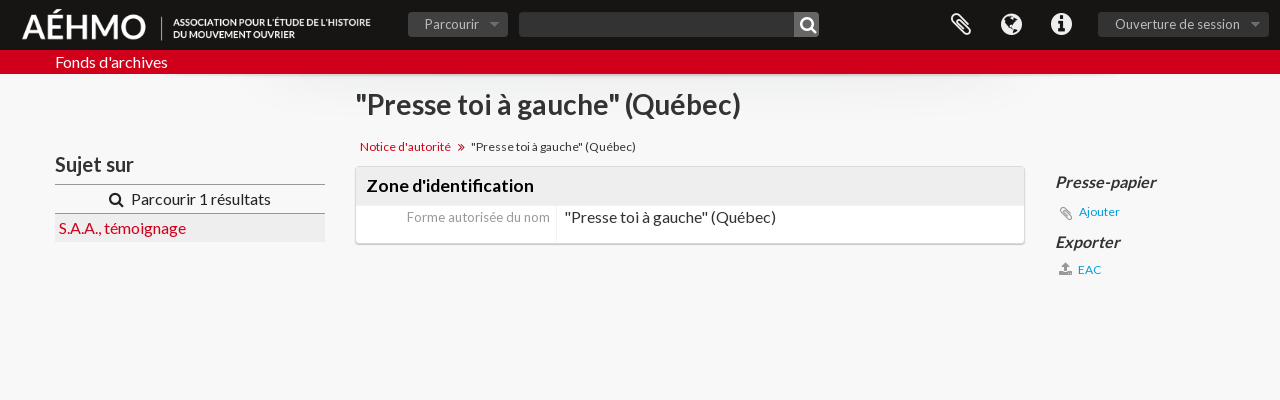

--- FILE ---
content_type: text/html; charset=utf-8
request_url: https://archives.aehmo.org/index.php/presse-toi-gauche-quebec;isaar?sf_culture=fr
body_size: 4607
content:
<!DOCTYPE html>
<html lang="fr" dir="ltr">
  <head>
    <meta http-equiv="Content-Type" content="text/html; charset=utf-8" />
<meta http-equiv="X-Ua-Compatible" content="IE=edge,chrome=1" />
    <meta name="title" content="&amp;quot;Presse toi à gauche&amp;quot; (Québec) - AÉHMO" />
<meta name="description" content="Fonds d&#039;archives" />
<meta name="viewport" content="initial-scale=1.0, user-scalable=no" />
    <title>&amp;quot;Presse toi à gauche&amp;quot; (Québec) - AÉHMO</title>
    <link rel="shortcut icon" href="/favicon.ico"/>
    <link media="all" href="/plugins/aehmoThemePlugin/css/main.css" rel="stylesheet" type="text/css" />
            <script src="/vendor/jquery.js" type="text/javascript"></script>
<script src="/plugins/sfDrupalPlugin/vendor/drupal/misc/drupal.js" type="text/javascript"></script>
<script src="/vendor/yui/yahoo-dom-event/yahoo-dom-event.js" type="text/javascript"></script>
<script src="/vendor/yui/element/element-min.js" type="text/javascript"></script>
<script src="/vendor/yui/button/button-min.js" type="text/javascript"></script>
<script src="/vendor/yui/container/container_core-min.js" type="text/javascript"></script>
<script src="/vendor/yui/menu/menu-min.js" type="text/javascript"></script>
<script src="/vendor/modernizr.js" type="text/javascript"></script>
<script src="/vendor/jquery-ui.js" type="text/javascript"></script>
<script src="/vendor/jquery.ui.resizable.min.js" type="text/javascript"></script>
<script src="/vendor/jquery.expander.js" type="text/javascript"></script>
<script src="/vendor/jquery.masonry.js" type="text/javascript"></script>
<script src="/vendor/jquery.imagesloaded.js" type="text/javascript"></script>
<script src="/vendor/bootstrap/js/bootstrap.js" type="text/javascript"></script>
<script src="/vendor/URI.js" type="text/javascript"></script>
<script src="/vendor/meetselva/attrchange.js" type="text/javascript"></script>
<script src="/js/qubit.js" type="text/javascript"></script>
<script src="/js/treeView.js" type="text/javascript"></script>
<script src="/js/clipboard.js" type="text/javascript"></script>
<script src="/js/sidebarPaginatedList.js" type="text/javascript"></script>
<script src="/js/blank.js" type="text/javascript"></script>
<script src="/js/dominion.js" type="text/javascript"></script>
  <script type="text/javascript">
//<![CDATA[
jQuery.extend(Qubit, {"relativeUrlRoot":""});
//]]>
</script></head>
  <body class="yui-skin-sam sfIsaarPlugin index">

    

<header id="top-bar">

      <a id="logo" rel="home" href="/index.php/" title=""><img alt="AEHMO" src="/plugins/aehmoThemePlugin/images/logo.png" /></a>  
  
  <nav>

    
  <div id="user-menu">
    <button class="top-item top-dropdown" data-toggle="dropdown" data-target="#"
      aria-expanded="false">
        Ouverture de session    </button>

    <div class="top-dropdown-container">

      <div class="top-dropdown-arrow">
        <div class="arrow"></div>
      </div>

      <div class="top-dropdown-header">
        <h2>Avez-vous un compte ?</h2>
      </div>

      <div class="top-dropdown-body">

        <form action="/index.php/user/login" method="post">
          <input type="hidden" name="next" value="https://archives.aehmo.org/index.php/presse-toi-gauche-quebec;isaar?sf_culture=fr" id="next" />
          <div class="form-item form-item-email">
  <label for="email">Courriel <span class="form-required" title="This field is required.">*</span></label>
  <input type="text" name="email" id="email" />
  
</div>

          <div class="form-item form-item-password">
  <label for="password">Mot de passe <span class="form-required" title="This field is required.">*</span></label>
  <input type="password" name="password" autocomplete="off" id="password" />
  
</div>

          <button type="submit">Ouverture de session</button>

        </form>

      </div>

      <div class="top-dropdown-bottom"></div>

    </div>
  </div>


    <div id="quick-links-menu" data-toggle="tooltip" data-title="Liens rapides">

  <button class="top-item" data-toggle="dropdown" data-target="#" aria-expanded="false">Liens rapides</button>

  <div class="top-dropdown-container">

    <div class="top-dropdown-arrow">
      <div class="arrow"></div>
    </div>

    <div class="top-dropdown-header">
      <h2>Liens rapides</h2>
    </div>

    <div class="top-dropdown-body">
      <ul>
                              <li><a href="/index.php/" title="Accueil">Accueil</a></li>
                                        <li><a href="/index.php/about" title="À propos">À propos</a></li>
                                        <li><a href="http://docs.accesstomemory.org/" title="Aide">Aide</a></li>
                                                                                              <li><a href="/index.php/privacy" title="Privacy Policy">Privacy Policy</a></li>
                        </ul>
    </div>

    <div class="top-dropdown-bottom"></div>

  </div>

</div>

          <div id="language-menu" data-toggle="tooltip" data-title="Langue">

  <button class="top-item" data-toggle="dropdown" data-target="#" aria-expanded="false">Langue</button>

  <div class="top-dropdown-container">

    <div class="top-dropdown-arrow">
      <div class="arrow"></div>
    </div>

    <div class="top-dropdown-header">
      <h2>Langue</h2>
    </div>

    <div class="top-dropdown-body">
      <ul>
                  <li>
            <a href="/index.php/presse-toi-gauche-quebec;isaar?sf_culture=en" title="English">English</a>          </li>
                  <li class="active">
            <a href="/index.php/presse-toi-gauche-quebec;isaar?sf_culture=fr" title="français">français</a>          </li>
                  <li>
            <a href="/index.php/presse-toi-gauche-quebec;isaar?sf_culture=es" title="español">español</a>          </li>
                  <li>
            <a href="/index.php/presse-toi-gauche-quebec;isaar?sf_culture=nl" title="Nederlands">Nederlands</a>          </li>
                  <li>
            <a href="/index.php/presse-toi-gauche-quebec;isaar?sf_culture=pt" title="português">português</a>          </li>
              </ul>
    </div>

    <div class="top-dropdown-bottom"></div>

  </div>

</div>
    
    <div id="clipboard-menu" data-toggle="tooltip" data-title="Presse-papier" data-clipboard-status-url="/index.php/user/clipboardStatus" data-alert-message="Note : les éléments désélectionnés seront retirés du presse-papier lorsque la page sera actualisée. Vous pouvez les sélectionner de nouveau ou actualiser la page pour les retirer complètement. L'utilisation de l'aperçu d'impression actualisera également la page, les éléments désélectionnés seront donc perdus.">

  <button class="top-item" data-toggle="dropdown" data-target="#" aria-expanded="false">
    Presse-papier  </button>

  <div class="top-dropdown-container">

    <div class="top-dropdown-arrow">
      <div class="arrow"></div>
    </div>

    <div class="top-dropdown-header">
      <h2>Presse-papier</h2>
      <span id="count-block" data-information-object-label="Description archivistique" data-actor-object-label="Notice d'autorité" data-repository-object-label="Service d'archives"></span>
    </div>

    <div class="top-dropdown-body">
      <ul>
        <li class="leaf" id="node_clearClipboard"><a href="/index.php/user/clipboardClear" title="Effacer les sélections">Effacer les sélections</a></li><li class="leaf" id="node_goToClipboard"><a href="/index.php/user/clipboard" title="Aller au presse-papier">Aller au presse-papier</a></li><li class="leaf" id="node_loadClipboard"><a href="/index.php/user/clipboardLoad" title="Load clipboard">Load clipboard</a></li><li class="leaf" id="node_saveClipboard"><a href="/index.php/user/clipboardSave" title="Save clipboard">Save clipboard</a></li>      </ul>
    </div>

    <div class="top-dropdown-bottom"></div>

  </div>

</div>

    
  </nav>

  <div id="search-bar">

    <div id="browse-menu">

  <button class="top-item top-dropdown" data-toggle="dropdown" data-target="#" aria-expanded="false">Parcourir</button>

  <div class="top-dropdown-container top-dropdown-container-right">

    <div class="top-dropdown-arrow">
      <div class="arrow"></div>
    </div>

    <div class="top-dropdown-header">
      <h2>Parcourir</h2>
    </div>

    <div class="top-dropdown-body">
      <ul>
        <li class="active leaf" id="node_browseInformationObjects"><a href="/index.php/informationobject/browse" title="Descriptions archivistiques">Descriptions archivistiques</a></li><li class="leaf" id="node_browseActors"><a href="/index.php/actor/browse" title="Notices d&#039;autorité">Notices d&#039;autorité</a></li><li class="leaf" id="node_browseRepositories"><a href="/index.php/repository/browse" title="Services d&#039;archives">Services d&#039;archives</a></li><li class="leaf" id="node_browseFunctions"><a href="/index.php/function/browse" title="Fonctions">Fonctions</a></li><li class="leaf" id="node_browseSubjects"><a href="/index.php/taxonomy/index/id/35" title="Sujets">Sujets</a></li><li class="leaf" id="node_browsePlaces"><a href="/index.php/taxonomy/index/id/42" title="Lieux">Lieux</a></li><li class="leaf" id="node_browseDigitalObjects"><a href="/index.php/informationobject/browse?view=card&amp;onlyMedia=1&amp;topLod=0" title="Documents numériques">Documents numériques</a></li>      </ul>
    </div>

    <div class="top-dropdown-bottom"></div>

  </div>

</div>

    <div id="search-form-wrapper" role="search">

  <h2>Rechercher</h2>

  <form action="/index.php/informationobject/browse" data-autocomplete="/index.php/search/autocomplete" autocomplete="off">

    <input type="hidden" name="topLod" value="0"/>
    <input type="hidden" name="sort" value="relevance"/>

          <input type="text" name="query" value="" placeholder=""/>
    
    <button><span>Rechercher</span></button>

    <div id="search-realm" class="search-popover">

      
        <div>
          <label>
                          <input name="repos" type="radio" value checked="checked" data-placeholder="Rechercher">
                        Recherche générale          </label>
        </div>

        
        
      
      <div class="search-realm-advanced">
        <a href="/index.php/informationobject/browse?showAdvanced=1&topLod=0">
          Recherche avancée&nbsp;&raquo;
        </a>
      </div>

    </div>

  </form>

</div>

  </div>

  </section>

  
</header>

  <div id="site-slogan">
    <div class="container">
      <div class="row">
        <div class="span12">
          <span>Fonds d&#039;archives</span>
        </div>
      </div>
    </div>
  </div>

    
    <div id="wrapper" class="container" role="main">

      
        
      <div class="row">

        <div class="span3">

          <div id="sidebar">

              <div class="sidebar-lowering">

  
    <section class="sidebar-paginated-list list-menu"
      data-total-pages="1"
      data-url="/index.php/actor/relatedInformationObjects?actorId=7941">

      <h3>
        Sujet sur        <img class="hidden" id="spinner" alt="Chargement …" src="/images/loading.small.gif" />      </h3>

      <div class="more">
        <a href="/index.php/informationobject/browse?topLod=0&amp;names=7941">
          <i class="fa fa-search"></i>
          Parcourir 1 résultats        </a>
      </div>

      <ul>
                            <li><a href="/index.php/temoignage-48" title="S.A.A., témoignage">S.A.A., témoignage</a></li>
              </ul>

      
    </section>

  
</div>

          </div>

        </div>

        <div class="span9">

          <div id="main-column">

            
  <h1>&quot;Presse toi à gauche&quot; (Québec)</h1>

  
  <section class="breadcrumb">
    <ul>
      <li><a href="/index.php/actor/browse" title="Notice d&#039;autorité">Notice d&#039;autorité</a></li>
      <li><span>&quot;Presse toi à gauche&quot; (Québec)</span></li>
    </ul>
  </section>

  

            <div class="row">

              <div class="span7">

                
                                  <div id="content">
                    




<section id="identityArea">

  <span anchor="identityArea" title="Modifier la zone d'identification"><h2>Zone d'identification</h2></span>
  <div class="field">
  <h3>Type d'entité</h3>
  <div>
    
  </div>
</div>

  <div class="field">
  <h3>Forme autorisée du nom</h3>
  <div>
    <p>&quot;Presse toi à gauche&quot; (Québec)</p>
  </div>
</div>

  <div class="field">
    <h3>Forme(s) parallèle(s) du nom</h3>
    <div>
      <ul>
              </ul>
    </div>
  </div>

  <div class="field">
    <h3>Forme(s) du nom normalisée(s) selon d'autres conventions</h3>
    <div>
      <ul>
              </ul>
    </div>
  </div>

  <div class="field">
    <h3>Autre(s) forme(s) du nom</h3>
    <div>
      <ul>
              </ul>
    </div>
  </div>

  <div class="field">
  <h3>Numéro d'immatriculation des collectivités</h3>
  <div>
    
  </div>
</div>

</section> <!-- /section#identityArea -->

<section id="descriptionArea">

  <span anchor="descriptionArea" title="Modifier la zone de description"><h2>Zone de description</h2></span>
  <div class="field">
  <h3>Dates d'existence</h3>
  <div>
    
  </div>
</div>

  <div class="field">
  <h3>Historique</h3>
  <div>
    
  </div>
</div>

  <div class="field">
  <h3>Lieux</h3>
  <div>
    
  </div>
</div>

  <div class="field">
  <h3>Statut juridique</h3>
  <div>
    
  </div>
</div>

  <div class="field">
  <h3>Fonctions et activités</h3>
  <div>
    
  </div>
</div>

  <div class="field">
  <h3>Textes de référence</h3>
  <div>
    
  </div>
</div>

  <div class="field">
  <h3>Organisation interne/Généalogie</h3>
  <div>
    
  </div>
</div>

  <div class="field">
  <h3>Contexte général</h3>
  <div>
    
  </div>
</div>

</section> <!-- /section#descriptionArea -->

<section id="relationshipsArea">

  <span anchor="relationshipsArea" title="Modifier la zone des relations"><h2>Zone des relations</h2></span>
  
  
</section> <!-- /section#relationshipsArea -->

<section id="accessPointsArea">

  <span anchor="accessPointsArea" title="Modifier la zone des points d'accès"><h2>Zone des points d'accès</h2></span>
  <div class="subjectAccessPoints">
    <div class="field">

      <h3>Mots-clés - Sujets</h3>
  
  <div>
    <ul>
          </ul>
  </div>

</div>
  </div>

  <div class="placeAccessPoints">
    <div class="field">

      <h3>Mots-clés - Lieux</h3>
  
  <div>
    <ul>
          </ul>
  </div>

</div>
  </div>

  <div class="field">
    <h3>Occupations</h3>
    <div>
          </div>
  </div>

</section> <!-- /section#accessPointsArea -->

<section id="controlArea">

  <span anchor="controlArea" title="Modifier la zone de contrôle"><h2>Zone du contrôle</h2></span>
  <div class="field">
  <h3>Identifiant de la notice d'autorité</h3>
  <div>
    
  </div>
</div>

  
  <div class="field">
  <h3>Identifiant du service d'archives</h3>
  <div>
    
  </div>
</div>

  <div class="field">
  <h3>Règles et/ou conventions utilisées</h3>
  <div>
    
  </div>
</div>

  <div class="field">
  <h3>Statut</h3>
  <div>
    
  </div>
</div>

  <div class="field">
  <h3>Niveau de détail</h3>
  <div>
    
  </div>
</div>

  <div class="field">
  <h3>Dates de production, de révision et de suppression</h3>
  <div>
    
  </div>
</div>

  <div class="field">
    <h3>Langue(s)</h3>
    <div>
      <ul>
              </ul>
    </div>
  </div>

  <div class="field">
    <h3>Écriture(s)</h3>
    <div>
      <ul>
              </ul>
    </div>
  </div>

  <div class="field">
  <h3>Sources</h3>
  <div>
    
  </div>
</div>

  <div class="field">
  <h3>Notes relatives à la mise à jour de la notice</h3>
  <div>
    
  </div>
</div>

</section> <!-- /section#controlArea -->



                  </div>
                
                
  <section class="actions">

    <ul>

        
        
        
            </ul>

  </section>


              </div>

              <div class="span2">

                <div id="context-menu">

                  
  
    <section id="action-icons">
      <ul>
        <li class="separator"><h4>Presse-papier</h4></li>

        <li class="clipboard">
          <button class="clipboard-wide"
  data-clipboard-url="/index.php/user/clipboardToggleSlug"
  data-clipboard-slug="presse-toi-gauche-quebec"
    data-title="Ajouter"
  data-alt-title="Retirer">
  Ajouter</button>
        </li>

        <li class="separator"><h4>Exporter</h4></li>

        <li>
          <a href="/index.php/presse-toi-gauche-quebec;eac?sf_format=xml">
            <i class="fa fa-upload"></i>
            EAC          </a>
        </li>
      </ul>
    </section>

    <div class="field">

      <h4>Sujets associés</h4>
  
  <div>
    <ul>
          </ul>
  </div>

</div>
    <div class="field">

      <h4>Lieux associés</h4>
  
  <div>
    <ul>
          </ul>
  </div>

</div>

  

                </div>

              </div>

            </div>

          </div>

        </div>

      </div>

    </div>

    
    <footer>

  
  
  <div id="print-date">
    Imprimé : 2026-01-28  </div>

</footer>

  <script>
    window.ga=window.ga||function(){(ga.q=ga.q||[]).push(arguments)};ga.l=+new Date;
    ga('create', 'UX_XXXXXXXX', 'auto');
        ga('send', 'pageview');
  </script>
  <script async src='https://www.google-analytics.com/analytics.js'></script>

  </body>
</html>


--- FILE ---
content_type: application/javascript
request_url: https://archives.aehmo.org/js/sidebarPaginatedList.js
body_size: 5130
content:
(function ($) {

  'use strict';

  var paginatedListView = function(element)
  {
    this.$element = element;

    this.url = this.$element.data('url');

    this.currentPage = 1;
    this.totalPages = parseInt(this.$element.data('total-pages'), 10);

    // Stop execution when pagination is not needed
    if (this.totalPages < 2)
    {
      return;
    }

    this.$prev = this.$element.find('.prev').prop('disabled', true);
    this.$next = this.$element.find('.next');
    this.$pageInput = this.$element.find('#sidebar-pager-input');

    this.$results = this.$element.find('ul');
    this.$spinner = this.$element.find('#spinner');
    this.$resultStart = this.$element.find('.result-start');
    this.$resultEnd = this.$element.find('.result-end');

    // Threshold for the spinning timer and page input
    this.BUSY_THRESHOLD = 200;
    this.PAGE_TYPING_THRESHOLD = 650;

    this.init();
  };

  paginatedListView.prototype =
  {
    constructor: paginatedListView,
    init: function()
    {
      this.$next.on('mousedown', $.proxy(this.next, this));
      this.$prev.on('mousedown', $.proxy(this.prev, this));
      this.$pageInput.on('keyup', $.proxy(this.pageTyping, this));

      this.$pageInput.keydown(function (e) {
        // Allow: backspace, delete, tab, escape, enter and .
        if ($.inArray(e.keyCode, [46, 8, 9, 27, 13, 110, 190]) !== -1 ||
           // Allow: Ctrl+A
          (e.keyCode == 65 && e.ctrlKey === true) ||
           // Allow: Ctrl+C
          (e.keyCode == 67 && e.ctrlKey === true) ||
           // Allow: Ctrl+X
          (e.keyCode == 88 && e.ctrlKey === true) ||
           // Allow: home, end, left, right
          (e.keyCode >= 35 && e.keyCode <= 39)) {
               // let it happen, don't do anything
               return;
        }
        // Ensure that it is a number and stop the keypress
        if ((e.shiftKey || (e.keyCode < 48 || e.keyCode > 57)) && (e.keyCode < 96 || e.keyCode > 105)) {
          e.preventDefault();
        }
      });
    },

    next: function (e)
    {
      this.fetchResults(this.currentPage + 1);
    },

    prev: function (e)
    {
      this.fetchResults(this.currentPage - 1);
    },

    // Setter/getter of busy state
    busy: function (busy)
    {
      // Getter
      if (typeof busy === 'undefined') {
        return this._busy;
      }

      // Setter
      this._busy = busy;
      this.$next.toggleClass('disabled', busy);
      this.$prev.toggleClass('disabled', busy);

      if (busy)
      {
        var $spinner = this.$spinner;

        this.busyTimer && clearTimeout(this.busyTimer);
        this.busyTimer = setTimeout(function ()
          {
            $spinner.removeClass('hidden').show();
          }, this.BUSY_THRESHOLD);
      }
      else
      {
        clearTimeout(this.busyTimer);
        this.$spinner.hide();
      }
    },

    // Fetch items for a given page and inject the results in the DOM
    fetchResults: function (page)
    {
      if (this.busy())
      {
        return;
      }

      if (page < 1 || page > this.totalPages)
      {
        this.$pageInput.prop('value', this.currentPage);
        return;
      }

      $.ajax({
        url: this.url,
        type: 'GET',
        context: this,
        dataType: 'json',
        data: { page: page },
        beforeSend: function()
          {
            this.busy(true);
          },
        success: function (data)
          {
            this.currentPage = page;
            this.$pageInput.prop('value', page);

            this.$results.empty();

            var len = data['results'].length
            for (var i = 0; i < len; i++)
            {
              this.$results.append(
                $('<li>').append(
                  $('<a>').attr('href', data['results'][i]['url'])
                          .attr('title', data['results'][i]['title'])
                          .append(data['results'][i]['title'])));
            }

            this.$resultStart.html(data['start']);
            this.$resultEnd.html(data['end']);

            // Enable/disable prev/next buttons according to the current page
            this.$prev.prop('disabled', this.currentPage == 1);
            this.$next.prop('disabled', this.currentPage == this.totalPages);
          },
        complete: function()
          {
            this.busy(false);
          }
        });
    },

    pageTyping: function() {
      var fetchResults = $.proxy(this.fetchResults, this);
      var page = parseInt(this.$pageInput.prop('value'));

      this.pageTimer && clearTimeout(this.pageTimer);
      this.pageTimer = setTimeout(function ()
        {
          fetchResults(page);
        }, this.PAGE_TYPING_THRESHOLD);
    }
  };

  $.fn.paginatedList = function()
    {
      var $this = this;
      var data = $this.data('paginatedList');
      if (!data)
      {
        $this.data('paginatedList', new paginatedListView(this));
      }
    };

  $.fn.paginatedList.Constructor = paginatedListView;

  $(function ()
    {
      $('.sidebar-paginated-list').each(function ()
        {
          $(this).paginatedList();
        });
    });

})(jQuery);
